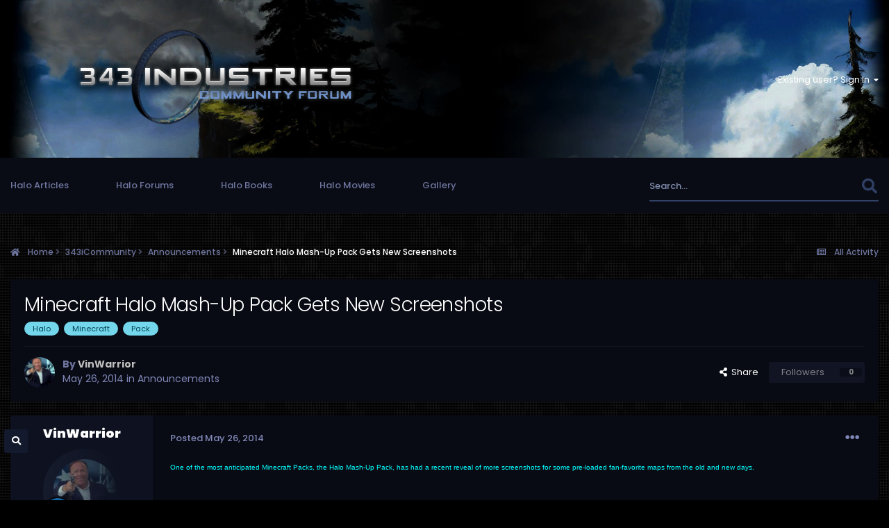

--- FILE ---
content_type: text/html;charset=UTF-8
request_url: https://www.343industries.org/forum/topic/101879-minecraft-halo-mash-up-pack-gets-new-screenshots/
body_size: 15279
content:
<!DOCTYPE html>
<html lang="en-US" dir="ltr">
	<head>
		<meta charset="utf-8">
        
		<title>Minecraft Halo Mash-Up Pack Gets New Screenshots - Announcements - 343 Industries Community Forum</title>
		
			<!-- Google tag (gtag.js) -->
<script async src="https://www.googletagmanager.com/gtag/js?id=G-1QXNKKFVV4"></script>
<script>
  window.dataLayer = window.dataLayer || [];
  function gtag(){dataLayer.push(arguments);}
  gtag('js', new Date());

  gtag('config', 'G-1QXNKKFVV4');
</script>
		
		
		
		

	<meta name="viewport" content="width=device-width, initial-scale=1">


	
	
		<meta property="og:image" content="https://www.343industries.org/forum/uploads/monthly_2020_03/LogoWithBackground.png.4e60fd5ac3cdbeee8bd866c7d0a49534.png">
	


	<meta name="twitter:card" content="summary_large_image" />


	
		<meta name="twitter:site" content="@343icommunity" />
	


	
		
			
				<meta property="og:title" content="Minecraft Halo Mash-Up Pack Gets New Screenshots">
			
		
	

	
		
			
				<meta property="og:type" content="website">
			
		
	

	
		
			
				<meta property="og:url" content="https://www.343industries.org/forum/topic/101879-minecraft-halo-mash-up-pack-gets-new-screenshots/">
			
		
	

	
		
			
				<meta name="description" content="One of the most anticipated Minecraft Packs, the Halo Mash-Up Pack, has had a recent reveal of more screenshots for some pre-loaded fan-favorite maps from the old and new days. The Minecraft Halo Mash-Up Pack seems to be a block-filled redesign of some old fan-favorite worlds, as Halo Waypoint ha...">
			
		
	

	
		
			
				<meta property="og:description" content="One of the most anticipated Minecraft Packs, the Halo Mash-Up Pack, has had a recent reveal of more screenshots for some pre-loaded fan-favorite maps from the old and new days. The Minecraft Halo Mash-Up Pack seems to be a block-filled redesign of some old fan-favorite worlds, as Halo Waypoint ha...">
			
		
	

	
		
			
				<meta property="og:updated_time" content="2015-03-12T08:11:41Z">
			
		
	

	
		
			
				<meta name="keywords" content="Halo, Minecraft, Pack">
			
		
	

	
		
			
				<meta property="og:site_name" content="343 Industries Community Forum">
			
		
	

	
		
			
				<meta property="og:locale" content="en_US">
			
		
	


	
		<link rel="canonical" href="https://www.343industries.org/forum/topic/101879-minecraft-halo-mash-up-pack-gets-new-screenshots/" />
	




<link rel="manifest" href="https://www.343industries.org/forum/manifest.webmanifest/">
<meta name="msapplication-config" content="https://www.343industries.org/forum/browserconfig.xml/">
<meta name="msapplication-starturl" content="/">
<meta name="application-name" content="343 Industries Community Forum">
<meta name="apple-mobile-web-app-title" content="343 Industries Community Forum">

	<meta name="theme-color" content="#27304f">






	

	
		
			<link rel="icon" sizes="36x36" href="https://www.343industries.org/forum/uploads/monthly_2020_03/android-chrome-36x36.png">
		
	

	
		
			<link rel="icon" sizes="48x48" href="https://www.343industries.org/forum/uploads/monthly_2020_03/android-chrome-48x48.png">
		
	

	
		
			<link rel="icon" sizes="72x72" href="https://www.343industries.org/forum/uploads/monthly_2020_03/android-chrome-72x72.png">
		
	

	
		
			<link rel="icon" sizes="96x96" href="https://www.343industries.org/forum/uploads/monthly_2020_03/android-chrome-96x96.png">
		
	

	
		
			<link rel="icon" sizes="144x144" href="https://www.343industries.org/forum/uploads/monthly_2020_03/android-chrome-144x144.png">
		
	

	
		
			<link rel="icon" sizes="192x192" href="https://www.343industries.org/forum/uploads/monthly_2020_03/android-chrome-192x192.png">
		
	

	
		
			<link rel="icon" sizes="256x256" href="https://www.343industries.org/forum/uploads/monthly_2020_03/android-chrome-256x256.png">
		
	

	
		
			<link rel="icon" sizes="384x384" href="https://www.343industries.org/forum/uploads/monthly_2020_03/android-chrome-384x384.png">
		
	

	
		
			<link rel="icon" sizes="512x512" href="https://www.343industries.org/forum/uploads/monthly_2020_03/android-chrome-512x512.png">
		
	

	
		
			<meta name="msapplication-square70x70logo" content="https://www.343industries.org/forum/uploads/monthly_2020_03/msapplication-square70x70logo.png"/>
		
	

	
		
			<meta name="msapplication-TileImage" content="https://www.343industries.org/forum/uploads/monthly_2020_03/msapplication-TileImage.png"/>
		
	

	
		
			<meta name="msapplication-square150x150logo" content="https://www.343industries.org/forum/uploads/monthly_2020_03/msapplication-square150x150logo.png"/>
		
	

	
		
			<meta name="msapplication-wide310x150logo" content="https://www.343industries.org/forum/uploads/monthly_2020_03/msapplication-wide310x150logo.png"/>
		
	

	
		
			<meta name="msapplication-square310x310logo" content="https://www.343industries.org/forum/uploads/monthly_2020_03/msapplication-square310x310logo.png"/>
		
	

	
		
			
				<link rel="apple-touch-icon" href="https://www.343industries.org/forum/uploads/monthly_2020_03/apple-touch-icon-57x57.png">
			
		
	

	
		
			
				<link rel="apple-touch-icon" sizes="60x60" href="https://www.343industries.org/forum/uploads/monthly_2020_03/apple-touch-icon-60x60.png">
			
		
	

	
		
			
				<link rel="apple-touch-icon" sizes="72x72" href="https://www.343industries.org/forum/uploads/monthly_2020_03/apple-touch-icon-72x72.png">
			
		
	

	
		
			
				<link rel="apple-touch-icon" sizes="76x76" href="https://www.343industries.org/forum/uploads/monthly_2020_03/apple-touch-icon-76x76.png">
			
		
	

	
		
			
				<link rel="apple-touch-icon" sizes="114x114" href="https://www.343industries.org/forum/uploads/monthly_2020_03/apple-touch-icon-114x114.png">
			
		
	

	
		
			
				<link rel="apple-touch-icon" sizes="120x120" href="https://www.343industries.org/forum/uploads/monthly_2020_03/apple-touch-icon-120x120.png">
			
		
	

	
		
			
				<link rel="apple-touch-icon" sizes="144x144" href="https://www.343industries.org/forum/uploads/monthly_2020_03/apple-touch-icon-144x144.png">
			
		
	

	
		
			
				<link rel="apple-touch-icon" sizes="152x152" href="https://www.343industries.org/forum/uploads/monthly_2020_03/apple-touch-icon-152x152.png">
			
		
	

	
		
			
				<link rel="apple-touch-icon" sizes="180x180" href="https://www.343industries.org/forum/uploads/monthly_2020_03/apple-touch-icon-180x180.png">
			
		
	





<link rel="preload" href="//www.343industries.org/forum/applications/core/interface/font/fontawesome-webfont.woff2?v=4.7.0" as="font" crossorigin="anonymous">
		




	<link rel='stylesheet' href='https://www.343industries.org/forum/uploads/css_built_9/341e4a57816af3ba440d891ca87450ff_framework.css?v=c7ce0690201755330895' media='all'>

	<link rel='stylesheet' href='https://www.343industries.org/forum/uploads/css_built_9/05e81b71abe4f22d6eb8d1a929494829_responsive.css?v=c7ce0690201755330895' media='all'>

	<link rel='stylesheet' href='https://www.343industries.org/forum/uploads/css_built_9/223ae211f0236ea36ac9f7bf920a797a_all.min.css?v=c7ce0690201755330895' media='all'>

	<link rel='stylesheet' href='https://www.343industries.org/forum/uploads/css_built_9/29bd99919d9bcfd58c5a255c6957b8a6_convert.css?v=c7ce0690201755330895' media='all'>

	<link rel='stylesheet' href='https://www.343industries.org/forum/uploads/css_built_9/49037c9bdbc019a877c9a3ae069caf24_v4-font-face.min.css?v=c7ce0690201755330895' media='all'>

	<link rel='stylesheet' href='https://www.343industries.org/forum/uploads/css_built_9/90eb5adf50a8c640f633d47fd7eb1778_core.css?v=c7ce0690201755330895' media='all'>

	<link rel='stylesheet' href='https://www.343industries.org/forum/uploads/css_built_9/5a0da001ccc2200dc5625c3f3934497d_core_responsive.css?v=c7ce0690201755330895' media='all'>

	<link rel='stylesheet' href='https://www.343industries.org/forum/uploads/css_built_9/62e269ced0fdab7e30e026f1d30ae516_forums.css?v=c7ce0690201755330895' media='all'>

	<link rel='stylesheet' href='https://www.343industries.org/forum/uploads/css_built_9/76e62c573090645fb99a15a363d8620e_forums_responsive.css?v=c7ce0690201755330895' media='all'>

	<link rel='stylesheet' href='https://www.343industries.org/forum/uploads/css_built_9/ebdea0c6a7dab6d37900b9190d3ac77b_topics.css?v=c7ce0690201755330895' media='all'>





<link rel='stylesheet' href='https://www.343industries.org/forum/uploads/css_built_9/258adbb6e4f3e83cd3b355f84e3fa002_custom.css?v=c7ce0690201755330895' media='all'>




        
		
		

        
<link rel="stylesheet" href="https://use.fontawesome.com/releases/v5.8.1/css/all.css">
<link rel="stylesheet" href="https://use.fontawesome.com/releases/v5.8.1/css/v4-shims.css">

<link href="https://fonts.googleapis.com/css?family=Poppins:100,100i,200,200i,300,300i,400,400i,500,500i,600,600i,700,700i,800,800i,900,900i&amp;subset=devanagari,latin-ext" rel="stylesheet">


	</head>
	<body class='ipsApp ipsApp_front ipsJS_none ipsClearfix' data-controller='core.front.core.app' data-message="" data-pageApp='forums' data-pageLocation='front' data-pageModule='forums' data-pageController='topic' data-pageID='101879'  >
		
        

        

		  <a href='#ipsLayout_mainArea' class='ipsHide' title='Go to main content on this page' accesskey='m'>Jump to content</a>
        <div id='ipsLayout_header' class='ipsClearfix'>
			





            <header>
              
   <div class='ipsLayout_container'>
      <div id='yt__acme_header'>
        <div class='yt__acme_header__logo'>
		   


<a href='https://www.343industries.org/forum/' id='elLogo' accesskey='1'><img src="https://www.343industries.org/forum/uploads/monthly_2023_09/baselogo.png.c019c26bfeae463a6bdaf7b38c734db4.png" alt='343 Industries Community Forum'></a>

        </div>
        
        <div class='yt__acme_header__social'>
           

        </div>
        
        <div class='yt__acme_header__userpanel'>
		   

	<ul id='elUserNav' class='ipsList_inline cSignedOut ipsResponsive_showDesktop'>
		
        
		
        
        
            
            <li id='elSignInLink'>
                <a href='https://www.343industries.org/forum/login/' data-ipsMenu-closeOnClick="false" data-ipsMenu id='elUserSignIn'>
                    Existing user? Sign In &nbsp;<i class='fa fa-caret-down'></i>
                </a>
                
<div id='elUserSignIn_menu' class='ipsMenu ipsMenu_auto ipsHide'>
	<form accept-charset='utf-8' method='post' action='https://www.343industries.org/forum/login/'>
		<input type="hidden" name="csrfKey" value="79293d64ce38f4387743d4639df1465b">
		<input type="hidden" name="ref" value="aHR0cHM6Ly93d3cuMzQzaW5kdXN0cmllcy5vcmcvZm9ydW0vdG9waWMvMTAxODc5LW1pbmVjcmFmdC1oYWxvLW1hc2gtdXAtcGFjay1nZXRzLW5ldy1zY3JlZW5zaG90cy8=">
		<div data-role="loginForm">
			
			
			
				
<div class="ipsPad ipsForm ipsForm_vertical">
	<h4 class="ipsType_sectionHead">Sign In</h4>
	<br><br>
	<ul class='ipsList_reset'>
		<li class="ipsFieldRow ipsFieldRow_noLabel ipsFieldRow_fullWidth">
			
			
				<input type="email" placeholder="Email Address" name="auth" autocomplete="email">
			
		</li>
		<li class="ipsFieldRow ipsFieldRow_noLabel ipsFieldRow_fullWidth">
			<input type="password" placeholder="Password" name="password" autocomplete="current-password">
		</li>
		<li class="ipsFieldRow ipsFieldRow_checkbox ipsClearfix">
			<span class="ipsCustomInput">
				<input type="checkbox" name="remember_me" id="remember_me_checkbox" value="1" checked aria-checked="true">
				<span></span>
			</span>
			<div class="ipsFieldRow_content">
				<label class="ipsFieldRow_label" for="remember_me_checkbox">Remember me</label>
				<span class="ipsFieldRow_desc">Not recommended on shared computers</span>
			</div>
		</li>
		<li class="ipsFieldRow ipsFieldRow_fullWidth">
			<button type="submit" name="_processLogin" value="usernamepassword" class="ipsButton ipsButton_primary ipsButton_small" id="elSignIn_submit">Sign In</button>
			
				<p class="ipsType_right ipsType_small">
					
						<a href='https://www.343industries.org/forum/lostpassword/' >
					
					Forgot your password?</a>
				</p>
			
		</li>
	</ul>
</div>
			
		</div>
	</form>
</div>
            </li>
            
        
		
	</ul>

           
<ul class='ipsMobileHamburger ipsList_reset ipsResponsive_hideDesktop'>
	<li data-ipsDrawer data-ipsDrawer-drawerElem='#elMobileDrawer'>
		<a href='#' >
			
			
				
			
			
			
			<i class='fa fa-navicon'></i>
		</a>
	</li>
</ul>
        </div>
      </div>
	</div>

            </header>
            



<div id='yt__acme_nav' class='yt__acme_nav_nosubnav '>
  <div class='ipsLayout_container'>
    
	<nav data-controller='core.front.core.navBar'>
		<div class='ipsNavBar_primary'>
            
                

	<div id="elSearchWrapper">
		<div id='elSearch' data-controller="core.front.core.quickSearch">
			<form accept-charset='utf-8' action='//www.343industries.org/forum/search/?do=quicksearch' method='post'>
                <input type='search' id='elSearchField' placeholder='Search...' name='q' autocomplete='off' aria-label='Search'>
                <details class='cSearchFilter'>
                    <summary class='cSearchFilter__text'></summary>
                    <ul class='cSearchFilter__menu'>
                        
                        <li><label><input type="radio" name="type" value="all" ><span class='cSearchFilter__menuText'>Everywhere</span></label></li>
                        
                            
                                <li><label><input type="radio" name="type" value='contextual_{&quot;type&quot;:&quot;forums_topic&quot;,&quot;nodes&quot;:51}' checked><span class='cSearchFilter__menuText'>This Forum</span></label></li>
                            
                                <li><label><input type="radio" name="type" value='contextual_{&quot;type&quot;:&quot;forums_topic&quot;,&quot;item&quot;:101879}' checked><span class='cSearchFilter__menuText'>This Topic</span></label></li>
                            
                        
                        
                            <li><label><input type="radio" name="type" value="core_statuses_status"><span class='cSearchFilter__menuText'>Status Updates</span></label></li>
                        
                            <li><label><input type="radio" name="type" value="cms_pages_pageitem"><span class='cSearchFilter__menuText'>Pages</span></label></li>
                        
                            <li><label><input type="radio" name="type" value="cms_records1"><span class='cSearchFilter__menuText'>Articles</span></label></li>
                        
                            <li><label><input type="radio" name="type" value="forums_topic"><span class='cSearchFilter__menuText'>Topics</span></label></li>
                        
                            <li><label><input type="radio" name="type" value="calendar_event"><span class='cSearchFilter__menuText'>Events</span></label></li>
                        
                            <li><label><input type="radio" name="type" value="gallery_image"><span class='cSearchFilter__menuText'>Images</span></label></li>
                        
                            <li><label><input type="radio" name="type" value="gallery_album_item"><span class='cSearchFilter__menuText'>Albums</span></label></li>
                        
                            <li><label><input type="radio" name="type" value="books_book"><span class='cSearchFilter__menuText'>Books</span></label></li>
                        
                            <li><label><input type="radio" name="type" value="books_shelves"><span class='cSearchFilter__menuText'>Bookshelves</span></label></li>
                        
                            <li><label><input type="radio" name="type" value="movies_movie"><span class='cSearchFilter__menuText'>Movies</span></label></li>
                        
                            <li><label><input type="radio" name="type" value="core_members"><span class='cSearchFilter__menuText'>Members</span></label></li>
                        
                    </ul>
                </details>
				<button class='cSearchSubmit' type="submit" aria-label='Search'><i class="fa fa-search"></i></button>
			</form>
		</div>
	</div>

            
			<ul id='yt__acme_nav__primary 'data-role="primaryNavBar">
				



	
		
		
		<li  id='elNavSecondary_10' data-role="navBarItem" data-navApp="cms" data-navExt="Pages">
			
			
				<a href="https://www.343industries.org/forum/news/"  data-navItem-id="10" >
					Halo Articles
				</a>
			
			
		</li>
	
	

	
		
		
		<li  id='elNavSecondary_11' data-role="navBarItem" data-navApp="core" data-navExt="CustomItem">
			
			
				<a href="https://www.343industries.org/forum/"  data-navItem-id="11" >
					Halo Forums
				</a>
			
			
		</li>
	
	

	
		
		
		<li  id='elNavSecondary_48' data-role="navBarItem" data-navApp="core" data-navExt="CustomItem">
			
			
				<a href="https://www.343industries.org/forum/books/"  data-navItem-id="48" >
					Halo Books
				</a>
			
			
		</li>
	
	

	
		
		
		<li  id='elNavSecondary_49' data-role="navBarItem" data-navApp="core" data-navExt="CustomItem">
			
			
				<a href="https://www.343industries.org/forum/movies/"  data-navItem-id="49" >
					Halo Movies
				</a>
			
			
		</li>
	
	

	
		
		
		<li  id='elNavSecondary_13' data-role="navBarItem" data-navApp="gallery" data-navExt="Gallery">
			
			
				<a href="https://www.343industries.org/forum/gallery/"  data-navItem-id="13" >
					Gallery
				</a>
			
			
		</li>
	
	


				<li class='ipsHide' id='elNavigationMore' data-role='navMore'>
					<a href='#' data-ipsMenu data-ipsMenu-appendTo='#elNavigationMore' id='elNavigationMore_dropdown'>More</a>
					<ul class='ipsNavBar_secondary ipsHide' data-role='secondaryNavBar'>
						<li class='ipsHide' id='elNavigationMore_more' data-role='navMore'>
							<a href='#' data-ipsMenu data-ipsMenu-appendTo='#elNavigationMore_more' id='elNavigationMore_more_dropdown'>More <i class='fa fa-caret-down'></i></a>
							<ul class='ipsHide ipsMenu ipsMenu_auto' id='elNavigationMore_more_dropdown_menu' data-role='moreDropdown'></ul>
						</li>
					</ul>
				</li>
			</ul>
		</div>
	</nav>
    
  </div>
</div>

            
<ul id='elMobileNav' class='ipsResponsive_hideDesktop' data-controller='core.front.core.mobileNav'>
	
		
			
			
				
				
			
				
					<li id='elMobileBreadcrumb'>
						<a href='https://www.343industries.org/forum/forum/51-announcements/'>
							<span>Announcements</span>
						</a>
					</li>
				
				
			
				
				
			
		
	
	
	
	<li >
		<a data-action="defaultStream" href='https://www.343industries.org/forum/discover/'><i class="fa fa-newspaper-o" aria-hidden="true"></i></a>
	</li>

	

	
		<li class='ipsJS_show'>
			<a href='https://www.343industries.org/forum/search/'><i class='fa fa-search'></i></a>
		</li>
	
</ul>
		</div>
        
		<main id='ipsLayout_body' class='ipsLayout_container'>
			<div id='ipsLayout_contentArea'>
				<div id='ipsLayout_contentWrapper'>
					
<nav class='ipsBreadcrumb ipsBreadcrumb_top ipsFaded_withHover'>
	

	<ul class='ipsList_inline ipsPos_right'>
		
		<li >
			<a data-action="defaultStream" class='ipsType_light '  href='https://www.343industries.org/forum/discover/'><i class="far fa-newspaper"></i> <span>All Activity</span></a>
		</li>
		
	</ul>

	<ul data-role="breadcrumbList">
		<li>
			<a title="Home" href='https://www.343industries.org/forum/'>
				<span><i class='fa fa-home'></i> Home <i class='fa fa-angle-right'></i></span>
			</a>
		</li>
		
		
			<li>
				
					<a href='https://www.343industries.org/forum/forum/50-343icommunity/'>
						<span>343iCommunity <i class='fa fa-angle-right' aria-hidden="true"></i></span>
					</a>
				
			</li>
		
			<li>
				
					<a href='https://www.343industries.org/forum/forum/51-announcements/'>
						<span>Announcements <i class='fa fa-angle-right' aria-hidden="true"></i></span>
					</a>
				
			</li>
		
			<li>
				
					Minecraft Halo Mash-Up Pack Gets New Screenshots
				
			</li>
		
	</ul>
</nav>
					
					<div id='ipsLayout_mainArea'>
						
						
						
						

	




						



<div class="ipsPageHeader ipsResponsive_pull ipsBox ipsPadding sm:ipsPadding:half ipsMargin_bottom">
		
	
	<div class="ipsFlex ipsFlex-ai:center ipsFlex-fw:wrap ipsGap:4">
		<div class="ipsFlex-flex:11">
			<h1 class="ipsType_pageTitle ipsContained_container">
				

				
				
					<span class="ipsType_break ipsContained">
						<span>Minecraft Halo Mash-Up Pack Gets New Screenshots</span>
					</span>
				
			</h1>
			
			
				


	
		<ul class='ipsTags ipsList_inline ' >
			
				
					

<li >
	
	<a href="https://www.343industries.org/forum/tags/Halo/" class='ipsTag' title="Find other content tagged with 'Halo'" rel="tag" data-tag-label="Halo"><span>Halo</span></a>
	
</li>
				
					

<li >
	
	<a href="https://www.343industries.org/forum/tags/Minecraft/" class='ipsTag' title="Find other content tagged with 'Minecraft'" rel="tag" data-tag-label="Minecraft"><span>Minecraft</span></a>
	
</li>
				
					

<li >
	
	<a href="https://www.343industries.org/forum/tags/Pack/" class='ipsTag' title="Find other content tagged with 'Pack'" rel="tag" data-tag-label="Pack"><span>Pack</span></a>
	
</li>
				
			
			
		</ul>
		
	

			
		</div>
		
	</div>
	<hr class="ipsHr">
	<div class="ipsPageHeader__meta ipsFlex ipsFlex-jc:between ipsFlex-ai:center ipsFlex-fw:wrap ipsGap:3">
		<div class="ipsFlex-flex:11">
			<div class="ipsPhotoPanel ipsPhotoPanel_mini ipsPhotoPanel_notPhone ipsClearfix">
				


	<a href="https://www.343industries.org/forum/profile/26953-vinwarrior/" rel="nofollow" data-ipsHover data-ipsHover-width="370" data-ipsHover-target="https://www.343industries.org/forum/profile/26953-vinwarrior/?do=hovercard" class="ipsUserPhoto ipsUserPhoto_mini" title="Go to VinWarrior's profile">
		<img src='https://www.343industries.org/forum/uploads/profile/photo-thumb-26953.jpg' alt='VinWarrior' loading="lazy">
	</a>

				<div>
					<p class="ipsType_reset ipsType_blendLinks">
						<span class="ipsType_normal">
						
							<strong>By 


<a href='https://www.343industries.org/forum/profile/26953-vinwarrior/' rel="nofollow" data-ipsHover data-ipsHover-width='370' data-ipsHover-target='https://www.343industries.org/forum/profile/26953-vinwarrior/?do=hovercard&amp;referrer=https%253A%252F%252Fwww.343industries.org%252Fforum%252Ftopic%252F101879-minecraft-halo-mash-up-pack-gets-new-screenshots%252F' title="Go to VinWarrior's profile" class="ipsType_break"><span style='color:silver'>VinWarrior</a></strong><br>
							<span class="ipsType_light"><time datetime='2014-05-26T05:31:01Z' title='05/26/14 05:31  AM' data-short='11 yr'>May 26, 2014</time> in <a href="https://www.343industries.org/forum/forum/51-announcements/">Announcements</a></span>
						
						</span>
					</p>
				</div>
			</div>
		</div>
		
			<div class="ipsFlex-flex:01 ipsResponsive_hidePhone">
				<div class="ipsShareLinks">
					
						


    <a href='#elShareItem_1390133561_menu' id='elShareItem_1390133561' data-ipsMenu class='ipsShareButton ipsButton ipsButton_verySmall ipsButton_link ipsButton_link--light'>
        <span><i class='fa fa-share-alt'></i></span> &nbsp;Share
    </a>

    <div class='ipsPadding ipsMenu ipsMenu_auto ipsHide' id='elShareItem_1390133561_menu' data-controller="core.front.core.sharelink">
        <ul class='ipsList_inline'>
            
                <li>
<a href="https://x.com/share?url=https%3A%2F%2Fwww.343industries.org%2Fforum%2Ftopic%2F101879-minecraft-halo-mash-up-pack-gets-new-screenshots%2F" class="cShareLink cShareLink_x" target="_blank" data-role="shareLink" title='Share on X' data-ipsTooltip rel='nofollow noopener'>
    <img src="https://www.343industries.org/forum/uploads/set_resources_9/465b3333c9d56ad091e82c4b2597c6d0_x.svg" width='13' height='12' style='vertical-align: middle'>
</a></li>
            
                <li>
<a href="https://www.facebook.com/sharer/sharer.php?u=https%3A%2F%2Fwww.343industries.org%2Fforum%2Ftopic%2F101879-minecraft-halo-mash-up-pack-gets-new-screenshots%2F" class="cShareLink cShareLink_facebook" target="_blank" data-role="shareLink" title='Share on Facebook' data-ipsTooltip rel='noopener nofollow'>
	<i class="fa fa-facebook"></i>
</a></li>
            
                <li>
<a href="https://www.reddit.com/submit?url=https%3A%2F%2Fwww.343industries.org%2Fforum%2Ftopic%2F101879-minecraft-halo-mash-up-pack-gets-new-screenshots%2F&amp;title=Minecraft+Halo+Mash-Up+Pack+Gets+New+Screenshots" rel="nofollow noopener" class="cShareLink cShareLink_reddit" target="_blank" title='Share on Reddit' data-ipsTooltip>
	<i class="fa fa-reddit"></i>
</a></li>
            
                <li>
<a href="/cdn-cgi/l/email-protection#[base64]" rel='nofollow' class='cShareLink cShareLink_email' title='Share via email' data-ipsTooltip>
	<i class="fa fa-envelope"></i>
</a></li>
            
                <li>
<a href="https://pinterest.com/pin/create/button/?url=https://www.343industries.org/forum/topic/101879-minecraft-halo-mash-up-pack-gets-new-screenshots/&amp;media=https://www.343industries.org/forum/uploads/monthly_2020_03/LogoWithBackground.png.4e60fd5ac3cdbeee8bd866c7d0a49534.png" class="cShareLink cShareLink_pinterest" rel="nofollow noopener" target="_blank" data-role="shareLink" title='Share on Pinterest' data-ipsTooltip>
	<i class="fa fa-pinterest"></i>
</a></li>
            
        </ul>
        
            <hr class='ipsHr'>
            <button class='ipsHide ipsButton ipsButton_verySmall ipsButton_light ipsButton_fullWidth ipsMargin_top:half' data-controller='core.front.core.webshare' data-role='webShare' data-webShareTitle='Minecraft Halo Mash-Up Pack Gets New Screenshots' data-webShareText='Minecraft Halo Mash-Up Pack Gets New Screenshots' data-webShareUrl='https://www.343industries.org/forum/topic/101879-minecraft-halo-mash-up-pack-gets-new-screenshots/'>More sharing options...</button>
        
    </div>

					
					
                    

					



					



<div data-followApp='forums' data-followArea='topic' data-followID='101879' data-controller='core.front.core.followButton'>
	

	<a href='https://www.343industries.org/forum/login/' rel="nofollow" class="ipsFollow ipsPos_middle ipsButton ipsButton_light ipsButton_verySmall ipsButton_disabled" data-role="followButton" data-ipsTooltip title='Sign in to follow this'>
		<span>Followers</span>
		<span class='ipsCommentCount'>0</span>
	</a>

</div>
				</div>
			</div>
					
	</div>
	
	
</div>








<div class="ipsClearfix">
	<ul class="ipsToolList ipsToolList_horizontal ipsClearfix ipsSpacer_both ipsResponsive_hidePhone">
		
		
		
	</ul>
</div>

<div id="comments" data-controller="core.front.core.commentFeed,forums.front.topic.view, core.front.core.ignoredComments" data-autopoll data-baseurl="https://www.343industries.org/forum/topic/101879-minecraft-halo-mash-up-pack-gets-new-screenshots/" data-lastpage data-feedid="topic-101879" class="cTopic ipsClear ipsSpacer_top">
	
			
	

	

<div data-controller='core.front.core.recommendedComments' data-url='https://www.343industries.org/forum/topic/101879-minecraft-halo-mash-up-pack-gets-new-screenshots/?recommended=comments' class='ipsRecommendedComments ipsHide'>
	<div data-role="recommendedComments">
		<h2 class='ipsType_sectionHead ipsType_large ipsType_bold ipsMargin_bottom'>Recommended Posts</h2>
		
	</div>
</div>
	
	<div id="elPostFeed" data-role="commentFeed" data-controller="core.front.core.moderation" >
		<form action="https://www.343industries.org/forum/topic/101879-minecraft-halo-mash-up-pack-gets-new-screenshots/?csrfKey=79293d64ce38f4387743d4639df1465b&amp;do=multimodComment" method="post" data-ipspageaction data-role="moderationTools">
			
			
				

					

					
					



<a id='comment-496725'></a>
<article  id='elComment_496725' class='cPost ipsBox ipsResponsive_pull  ipsComment  ipsComment_parent ipsClearfix ipsClear ipsColumns ipsColumns_noSpacing ipsColumns_collapsePhone    '>
	

	

	<div class='cAuthorPane_mobile ipsResponsive_showPhone'>
		<div class='cAuthorPane_photo'>
			<div class='cAuthorPane_photoWrap'>
				


	<a href="https://www.343industries.org/forum/profile/26953-vinwarrior/" rel="nofollow" data-ipsHover data-ipsHover-width="370" data-ipsHover-target="https://www.343industries.org/forum/profile/26953-vinwarrior/?do=hovercard" class="ipsUserPhoto ipsUserPhoto_large" title="Go to VinWarrior's profile">
		<img src='https://www.343industries.org/forum/uploads/profile/photo-thumb-26953.jpg' alt='VinWarrior' loading="lazy">
	</a>

				
				
					<a href="https://www.343industries.org/forum/profile/26953-vinwarrior/badges/" rel="nofollow">
						
<img src='https://www.343industries.org/forum/uploads/set_resources_9/84c1e40ea0e759e3f1505eb1788ddf3c_default_rank.png' loading="lazy" alt="343 Guilty Spark" class="cAuthorPane_badge cAuthorPane_badge--rank ipsOutline ipsOutline:2px" data-ipsTooltip title="Rank: 343 Guilty Spark (19/19)">
					</a>
				
			</div>
		</div>
		<div class='cAuthorPane_content'>
			<h3 class='ipsType_sectionHead cAuthorPane_author ipsType_break ipsType_blendLinks ipsFlex ipsFlex-ai:center'>
				


<a href='https://www.343industries.org/forum/profile/26953-vinwarrior/' rel="nofollow" data-ipsHover data-ipsHover-width='370' data-ipsHover-target='https://www.343industries.org/forum/profile/26953-vinwarrior/?do=hovercard&amp;referrer=https%253A%252F%252Fwww.343industries.org%252Fforum%252Ftopic%252F101879-minecraft-halo-mash-up-pack-gets-new-screenshots%252F' title="Go to VinWarrior's profile" class="ipsType_break"><span style='color:silver'>VinWarrior</a>
			</h3>
			<div class='ipsType_light ipsType_reset'>
				<a href='https://www.343industries.org/forum/topic/101879-minecraft-halo-mash-up-pack-gets-new-screenshots/?do=findComment&amp;comment=496725' rel="nofollow" class='ipsType_blendLinks'>Posted <time datetime='2014-05-26T05:31:01Z' title='05/26/14 05:31  AM' data-short='11 yr'>May 26, 2014</time></a>
				
			</div>
		</div>
	</div>
	<aside class='ipsComment_author cAuthorPane ipsColumn ipsColumn_medium ipsResponsive_hidePhone'>
		<h3 class='ipsType_sectionHead cAuthorPane_author ipsType_blendLinks ipsType_break'><strong>


<a href='https://www.343industries.org/forum/profile/26953-vinwarrior/' rel="nofollow" data-ipsHover data-ipsHover-width='370' data-ipsHover-target='https://www.343industries.org/forum/profile/26953-vinwarrior/?do=hovercard&amp;referrer=https%253A%252F%252Fwww.343industries.org%252Fforum%252Ftopic%252F101879-minecraft-halo-mash-up-pack-gets-new-screenshots%252F' title="Go to VinWarrior's profile" class="ipsType_break">VinWarrior</a></strong>
			
		</h3>
		<ul class='cAuthorPane_info ipsList_reset'>
			<li data-role='photo' class='cAuthorPane_photo'>
				<div class='cAuthorPane_photoWrap'>
					


	<a href="https://www.343industries.org/forum/profile/26953-vinwarrior/" rel="nofollow" data-ipsHover data-ipsHover-width="370" data-ipsHover-target="https://www.343industries.org/forum/profile/26953-vinwarrior/?do=hovercard" class="ipsUserPhoto ipsUserPhoto_large" title="Go to VinWarrior's profile">
		<img src='https://www.343industries.org/forum/uploads/profile/photo-thumb-26953.jpg' alt='VinWarrior' loading="lazy">
	</a>

					
					
						
<img src='https://www.343industries.org/forum/uploads/set_resources_9/84c1e40ea0e759e3f1505eb1788ddf3c_default_rank.png' loading="lazy" alt="343 Guilty Spark" class="cAuthorPane_badge cAuthorPane_badge--rank ipsOutline ipsOutline:2px" data-ipsTooltip title="Rank: 343 Guilty Spark (19/19)">
					
				</div>
			</li>
			
				<li data-role='group'><span style='color:silver'>Dedicated Members</li>
				
			
			
				<li data-role='stats' class='ipsMargin_top'>
					<ul class="ipsList_reset ipsType_light ipsFlex ipsFlex-ai:center ipsFlex-jc:center ipsGap_row:2 cAuthorPane_stats">
						<li>
							
								<a href="https://www.343industries.org/forum/profile/26953-vinwarrior/content/" rel="nofollow" title="1958 posts" data-ipsTooltip class="ipsType_blendLinks">
							
								<i class="fa fa-comment"></i> 2k
							
								</a>
							
						</li>
						
					</ul>
				</li>
			
			
				

			
		</ul>
      
        <div class="yt__aceme_profil_icon">
            <ul>
               
               
               <li><a href="https://www.343industries.org/forum/profile/26953-vinwarrior/content/"><i class="fas fa-search"></i></a></li> 
            </ul>
        </div>
        
	</aside>
	<div class='ipsColumn ipsColumn_fluid ipsMargin:none'>
		

<div id='comment-496725_wrap' data-controller='core.front.core.comment' data-commentApp='forums' data-commentType='forums' data-commentID="496725" data-quoteData='{&quot;userid&quot;:26953,&quot;username&quot;:&quot;VinWarrior&quot;,&quot;timestamp&quot;:1401082261,&quot;contentapp&quot;:&quot;forums&quot;,&quot;contenttype&quot;:&quot;forums&quot;,&quot;contentid&quot;:101879,&quot;contentclass&quot;:&quot;forums_Topic&quot;,&quot;contentcommentid&quot;:496725}' class='ipsComment_content ipsType_medium'>

	<div class='ipsComment_meta ipsType_light ipsFlex ipsFlex-ai:center ipsFlex-jc:between ipsFlex-fd:row-reverse'>
		<div class='ipsType_light ipsType_reset ipsType_blendLinks ipsComment_toolWrap'>
			<div class='ipsResponsive_hidePhone ipsComment_badges'>
				<ul class='ipsList_reset ipsFlex ipsFlex-jc:end ipsFlex-fw:wrap ipsGap:2 ipsGap_row:1'>
					
					
					
					
					
				</ul>
			</div>
			<ul class='ipsList_reset ipsComment_tools'>
				<li>
					<a href='#elControls_496725_menu' class='ipsComment_ellipsis' id='elControls_496725' title='More options...' data-ipsMenu data-ipsMenu-appendTo='#comment-496725_wrap'><i class='fa fa-ellipsis-h'></i></a>
					<ul id='elControls_496725_menu' class='ipsMenu ipsMenu_narrow ipsHide'>
						
							<li class='ipsMenu_item'><a href='https://www.343industries.org/forum/topic/101879-minecraft-halo-mash-up-pack-gets-new-screenshots/?do=reportComment&amp;comment=496725'  data-action='reportComment' title='Report this content'>Report</a></li>
						
						
							<li class='ipsMenu_item'><a href='https://www.343industries.org/forum/topic/101879-minecraft-halo-mash-up-pack-gets-new-screenshots/' title='Share this post' data-ipsDialog data-ipsDialog-size='narrow' data-ipsDialog-content='#elShareComment_496725_menu' data-ipsDialog-title="Share this post" id='elSharePost_496725' data-role='shareComment'>Share</a></li>
						
                        
						
						
						
							
								
							
							
							
							
							
							
						
					</ul>
				</li>
				
			</ul>
		</div>

		<div class='ipsType_reset ipsResponsive_hidePhone'>
			<a href='https://www.343industries.org/forum/topic/101879-minecraft-halo-mash-up-pack-gets-new-screenshots/?do=findComment&amp;comment=496725' rel="nofollow" class='ipsType_blendLinks'>Posted <time datetime='2014-05-26T05:31:01Z' title='05/26/14 05:31  AM' data-short='11 yr'>May 26, 2014</time></a>
			
			<span class='ipsResponsive_hidePhone'>
				
				
			</span>
		</div>
	</div>

	

    

	<div class='cPost_contentWrap'>
		
		<div data-role='commentContent' class='ipsType_normal ipsType_richText ipsPadding_bottom ipsContained' data-controller='core.front.core.lightboxedImages'>
			


<p><span style="color:#00ffff;"><span style="font-family:Arial;"><span style="font-size:10px;">One of the most anticipated Minecraft Packs, the Halo Mash-Up Pack, has had a recent reveal of more screenshots for some pre-loaded fan-favorite maps from the old and new days.</span></span></span></p>
<p> </p>
<p><span style="color:#00ffff;"><span style="font-family:Arial;"><span style="font-size:10px;"> </span></span></span></p>
<p><span style="color:#00ffff;"><span style="font-family:Arial;"><span style="font-size:10px;">The Minecraft Halo Mash-Up Pack seems to be a block-filled redesign of some old fan-favorite worlds, as Halo Waypoint has shown. According to </span></span></span><a href="https://blogs.halowaypoint.com/en-us/blogs/waypoint/posts/more-master-chief-and-minecraft" rel="external nofollow"><span style="color:#00ffff;"><span style="font-family:Arial;"><span style="font-size:10px;">HaloWaypoint.com</span></span></span></a><span style="color:#00ffff;"><span style="font-family:Arial;"><span style="font-size:10px;">, in a short blog update, a short number of old favorites and new beauties will be included in the new world. These include the famous Blood Gulch, Lockout (or Blackout from Halo 3), Valhalla, Halo, Sandtrap, and Guardian to name a few of the multi-player ones, with Silent Cartographer and the Cryptum in which the Didact is awakened is also going to be included. 40 character skins will also be included in the pack, letting us play as some of our favorites from the series, on our favorite maps. As well, music and textures have been changed to make for an awesome new Halo experience on Minecraft.</span></span></span></p>
<p> </p>
<p><span style="color:#00ffff;"><span style="font-family:Arial;"><span style="font-size:10px;"> </span></span></span></p>
<p><a href="http://www.343industries.org/forum/index.php?app=core&amp;module=attach&amp;section=attach&amp;attach_rel_module=post&amp;attach_id=8417" rel="external nofollow">View attachment: Minecarfthalo.png</a></p>
<p> </p>
<p><span style="color:#00ffff;"><span style="font-family:Arial;"><span style="font-size:10px;">What do you think of the return to our old favorite locations, are you excited to play on Blood Gulch, Lockout, or any other of the additions? Let me know below, thanks for reading!</span></span></span></p>


<br>
<p><a href="https://www.343industries.org/forum/news/halo-articles/minecraft-halo-mash-up-pack-gets-new-screenshots-r978/">View full article</a></p>

			
		</div>

		

		
			

		
	</div>

	

	



<div class='ipsPadding ipsHide cPostShareMenu' id='elShareComment_496725_menu'>
	<h5 class='ipsType_normal ipsType_reset'>Link to comment</h5>
	
		
	
	
	<input type='text' value='https://www.343industries.org/forum/topic/101879-minecraft-halo-mash-up-pack-gets-new-screenshots/' class='ipsField_fullWidth'>

	
	<h5 class='ipsType_normal ipsType_reset ipsSpacer_top'>Share on other sites</h5>
	

	<ul class='ipsList_inline ipsList_noSpacing ipsClearfix' data-controller="core.front.core.sharelink">
		
			<li>
<a href="https://x.com/share?url=https%3A%2F%2Fwww.343industries.org%2Fforum%2Ftopic%2F101879-minecraft-halo-mash-up-pack-gets-new-screenshots%2F%3Fdo%3DfindComment%26comment%3D496725" class="cShareLink cShareLink_x" target="_blank" data-role="shareLink" title='Share on X' data-ipsTooltip rel='nofollow noopener'>
    <img src="https://www.343industries.org/forum/uploads/set_resources_9/465b3333c9d56ad091e82c4b2597c6d0_x.svg" width='13' height='12' style='vertical-align: middle'>
</a></li>
		
			<li>
<a href="https://www.facebook.com/sharer/sharer.php?u=https%3A%2F%2Fwww.343industries.org%2Fforum%2Ftopic%2F101879-minecraft-halo-mash-up-pack-gets-new-screenshots%2F%3Fdo%3DfindComment%26comment%3D496725" class="cShareLink cShareLink_facebook" target="_blank" data-role="shareLink" title='Share on Facebook' data-ipsTooltip rel='noopener nofollow'>
	<i class="fa fa-facebook"></i>
</a></li>
		
			<li>
<a href="https://www.reddit.com/submit?url=https%3A%2F%2Fwww.343industries.org%2Fforum%2Ftopic%2F101879-minecraft-halo-mash-up-pack-gets-new-screenshots%2F%3Fdo%3DfindComment%26comment%3D496725&amp;title=Minecraft+Halo+Mash-Up+Pack+Gets+New+Screenshots" rel="nofollow noopener" class="cShareLink cShareLink_reddit" target="_blank" title='Share on Reddit' data-ipsTooltip>
	<i class="fa fa-reddit"></i>
</a></li>
		
			<li>
<a href="/cdn-cgi/l/email-protection#[base64]" rel='nofollow' class='cShareLink cShareLink_email' title='Share via email' data-ipsTooltip>
	<i class="fa fa-envelope"></i>
</a></li>
		
			<li>
<a href="https://pinterest.com/pin/create/button/?url=https://www.343industries.org/forum/topic/101879-minecraft-halo-mash-up-pack-gets-new-screenshots/?do=findComment%26comment=496725&amp;media=https://www.343industries.org/forum/uploads/monthly_2020_03/LogoWithBackground.png.4e60fd5ac3cdbeee8bd866c7d0a49534.png" class="cShareLink cShareLink_pinterest" rel="nofollow noopener" target="_blank" data-role="shareLink" title='Share on Pinterest' data-ipsTooltip>
	<i class="fa fa-pinterest"></i>
</a></li>
		
	</ul>


	<hr class='ipsHr'>
	<button class='ipsHide ipsButton ipsButton_small ipsButton_light ipsButton_fullWidth ipsMargin_top:half' data-controller='core.front.core.webshare' data-role='webShare' data-webShareTitle='Minecraft Halo Mash-Up Pack Gets New Screenshots' data-webShareText='One of the most anticipated Minecraft Packs, the Halo Mash-Up Pack, has had a recent reveal of more screenshots for some pre-loaded fan-favorite maps from the old and new days. 
  
  
The Minecraft Halo Mash-Up Pack seems to be a block-filled redesign of some old fan-favorite worlds, as Halo Waypoint has shown. According to HaloWaypoint.com, in a short blog update, a short number of old favorites and new beauties will be included in the new world. These include the famous Blood Gulch, Lockout (or Blackout from Halo 3), Valhalla, Halo, Sandtrap, and Guardian to name a few of the multi-player ones, with Silent Cartographer and the Cryptum in which the Didact is awakened is also going to be included. 40 character skins will also be included in the pack, letting us play as some of our favorites from the series, on our favorite maps. As well, music and textures have been changed to make for an awesome new Halo experience on Minecraft. 
  
  
View attachment: Minecarfthalo.png 
  
What do you think of the return to our old favorite locations, are you excited to play on Blood Gulch, Lockout, or any other of the additions? Let me know below, thanks for reading! 


 
View full article ' data-webShareUrl='https://www.343industries.org/forum/topic/101879-minecraft-halo-mash-up-pack-gets-new-screenshots/?do=findComment&amp;comment=496725'>More sharing options...</button>

	
</div>
</div>
	</div>
</article>
					
					
						<center><ins data-revive-zoneid="34" data-revive-id="0358a01ac0a87757e047c3b55aef9bff"></ins>
  <script data-cfasync="false" src="/cdn-cgi/scripts/5c5dd728/cloudflare-static/email-decode.min.js"></script><script async src="//servecontent.net/content/www/d/asyncjs.php"></script></center>
					
					
				
			
			
<input type="hidden" name="csrfKey" value="79293d64ce38f4387743d4639df1465b" />


		</form>
	</div>

	
	
	
	
	

	
		<div class="ipsBox ipsPadding ipsResponsive_pull ipsResponsive_showPhone ipsMargin_top">
			<div class="ipsShareLinks">
				
					


    <a href='#elShareItem_930222056_menu' id='elShareItem_930222056' data-ipsMenu class='ipsShareButton ipsButton ipsButton_verySmall ipsButton_light '>
        <span><i class='fa fa-share-alt'></i></span> &nbsp;Share
    </a>

    <div class='ipsPadding ipsMenu ipsMenu_auto ipsHide' id='elShareItem_930222056_menu' data-controller="core.front.core.sharelink">
        <ul class='ipsList_inline'>
            
                <li>
<a href="https://x.com/share?url=https%3A%2F%2Fwww.343industries.org%2Fforum%2Ftopic%2F101879-minecraft-halo-mash-up-pack-gets-new-screenshots%2F" class="cShareLink cShareLink_x" target="_blank" data-role="shareLink" title='Share on X' data-ipsTooltip rel='nofollow noopener'>
    <img src="https://www.343industries.org/forum/uploads/set_resources_9/465b3333c9d56ad091e82c4b2597c6d0_x.svg" width='13' height='12' style='vertical-align: middle'>
</a></li>
            
                <li>
<a href="https://www.facebook.com/sharer/sharer.php?u=https%3A%2F%2Fwww.343industries.org%2Fforum%2Ftopic%2F101879-minecraft-halo-mash-up-pack-gets-new-screenshots%2F" class="cShareLink cShareLink_facebook" target="_blank" data-role="shareLink" title='Share on Facebook' data-ipsTooltip rel='noopener nofollow'>
	<i class="fa fa-facebook"></i>
</a></li>
            
                <li>
<a href="https://www.reddit.com/submit?url=https%3A%2F%2Fwww.343industries.org%2Fforum%2Ftopic%2F101879-minecraft-halo-mash-up-pack-gets-new-screenshots%2F&amp;title=Minecraft+Halo+Mash-Up+Pack+Gets+New+Screenshots" rel="nofollow noopener" class="cShareLink cShareLink_reddit" target="_blank" title='Share on Reddit' data-ipsTooltip>
	<i class="fa fa-reddit"></i>
</a></li>
            
                <li>
<a href="/cdn-cgi/l/email-protection#[base64]" rel='nofollow' class='cShareLink cShareLink_email' title='Share via email' data-ipsTooltip>
	<i class="fa fa-envelope"></i>
</a></li>
            
                <li>
<a href="https://pinterest.com/pin/create/button/?url=https://www.343industries.org/forum/topic/101879-minecraft-halo-mash-up-pack-gets-new-screenshots/&amp;media=https://www.343industries.org/forum/uploads/monthly_2020_03/LogoWithBackground.png.4e60fd5ac3cdbeee8bd866c7d0a49534.png" class="cShareLink cShareLink_pinterest" rel="nofollow noopener" target="_blank" data-role="shareLink" title='Share on Pinterest' data-ipsTooltip>
	<i class="fa fa-pinterest"></i>
</a></li>
            
        </ul>
        
            <hr class='ipsHr'>
            <button class='ipsHide ipsButton ipsButton_verySmall ipsButton_light ipsButton_fullWidth ipsMargin_top:half' data-controller='core.front.core.webshare' data-role='webShare' data-webShareTitle='Minecraft Halo Mash-Up Pack Gets New Screenshots' data-webShareText='Minecraft Halo Mash-Up Pack Gets New Screenshots' data-webShareUrl='https://www.343industries.org/forum/topic/101879-minecraft-halo-mash-up-pack-gets-new-screenshots/'>More sharing options...</button>
        
    </div>

				
				
                

                



<div data-followApp='forums' data-followArea='topic' data-followID='101879' data-controller='core.front.core.followButton'>
	

	<a href='https://www.343industries.org/forum/login/' rel="nofollow" class="ipsFollow ipsPos_middle ipsButton ipsButton_light ipsButton_verySmall ipsButton_disabled" data-role="followButton" data-ipsTooltip title='Sign in to follow this'>
		<span>Followers</span>
		<span class='ipsCommentCount'>0</span>
	</a>

</div>
				
			</div>
		</div>
	
</div>



<div class="ipsPager ipsSpacer_top">
	<div class="ipsPager_prev">
		
			<a href="https://www.343industries.org/forum/forum/51-announcements/" title="Go to Announcements" rel="parent">
				<span class="ipsPager_type">Go to topic listing</span>
			</a>
		
	</div>
	
</div>


						


	<div class='cWidgetContainer '  data-role='widgetReceiver' data-orientation='horizontal' data-widgetArea='footer'>
		<ul class='ipsList_reset'>
			
				
					
					<li class='ipsWidget ipsWidget_horizontal ipsBox  ' data-blockID='app_core_relatedContent_c9hqclzpj' data-blockConfig="true" data-blockTitle="Similar Content" data-blockErrorMessage="This block cannot be shown. This could be because it needs configuring, is unable to show on this page, or will show after reloading this page."  data-controller='core.front.widgets.block'>

<h3 class='ipsWidget_title ipsType_reset'>Similar Content</h3>


	<div class='ipsWidget_inner'>
		<ul class='ipsDataList'>
			
				<li class="ipsDataItem ipsDataItem_responsivePhoto ">
					<div class='ipsDataItem_main'>
						<h4 class='ipsDataItem_title ipsContained_container'>
							
															
								
								
								
							
							
							
							<span class='ipsType_break ipsContained'>
								<a href='https://www.343industries.org/forum/topic/101920-minecraft-discount-only-today/' data-ipsHover data-ipsHover-target='https://www.343industries.org/forum/topic/101920-minecraft-discount-only-today/?preview=1' data-ipsHover-timeout='1.5' >
									MineCraft Discount Only Today!
								</a>
							</span>
							
						</h4>
						
						<p class='ipsType_reset ipsType_medium ipsType_light'>
							By 


<a href='https://www.343industries.org/forum/profile/27057-dog/' rel="nofollow" data-ipsHover data-ipsHover-width='370' data-ipsHover-target='https://www.343industries.org/forum/profile/27057-dog/?do=hovercard&amp;referrer=https%253A%252F%252Fwww.343industries.org%252Fforum%252Ftopic%252F101879-minecraft-halo-mash-up-pack-gets-new-screenshots%252F' title="Go to Dog's profile" class="ipsType_break"><span style='color:silver'>Dog</a>,  <time datetime='2013-12-14T17:15:18Z' title='12/14/13 05:15  PM' data-short='12 yr'>December 14, 2013</time>
						</p>
						
							&nbsp;&nbsp;
							


	
		<ul class='ipsTags ipsTags_inline ipsList_inline ipsResponsive_hidePhone ipsGap:1 ipsGap_row:0'>
			
				
					
						

<li >
	
	<a href="https://www.343industries.org/forum/tags/Minecraft/" class='ipsTag' title="Find other content tagged with 'Minecraft'" rel="tag" data-tag-label="Minecraft"><span>Minecraft</span></a>
	
</li>
					
				
					
						

<li >
	
	<a href="https://www.343industries.org/forum/tags/sale/" class='ipsTag' title="Find other content tagged with 'sale'" rel="tag" data-tag-label="sale"><span>sale</span></a>
	
</li>
					
				
					
				
			
			
				<li class='ipsType_small'>
					<span class='ipsType_light ipsCursor_pointer' data-ipsMenu id='elTags_1300127396'>(and 1 more) <i class='fa fa-caret-down ipsJS_show'></i></span>
					<div class='ipsHide ipsMenu ipsMenu_normal ipsPad_half cTagPopup' id='elTags_1300127396_menu'>
						<p class='ipsType_medium ipsType_reset ipsType_light'>Tagged with:</p>
						<ul class='ipsTags ipsList_inline ipsGap:1'>
							
								

<li >
	
	<a href="https://www.343industries.org/forum/tags/Minecraft/" class='ipsTag' title="Find other content tagged with 'Minecraft'" rel="tag" data-tag-label="Minecraft"><span>Minecraft</span></a>
	
</li>
							
								

<li >
	
	<a href="https://www.343industries.org/forum/tags/sale/" class='ipsTag' title="Find other content tagged with 'sale'" rel="tag" data-tag-label="sale"><span>sale</span></a>
	
</li>
							
								

<li >
	
	<a href="https://www.343industries.org/forum/tags/xbox%20360/" class='ipsTag' title="Find other content tagged with 'xbox 360'" rel="tag" data-tag-label="xbox 360"><span>xbox 360</span></a>
	
</li>
							
						</ul>
					</div>
				</li>
			
		</ul>
	

						
					</div>
					<ul class='ipsDataItem_stats'>
						
							<li >
								<span class='ipsDataItem_stats_number'>1</span>
								<span class='ipsDataItem_stats_type'> reply</span>
							</li>
						
							<li >
								<span class='ipsDataItem_stats_number'>469</span>
								<span class='ipsDataItem_stats_type'> views</span>
							</li>
						
					</ul>
					<ul class='ipsDataItem_lastPoster ipsDataItem_withPhoto'>
						<li>
							
								


	<a href="https://www.343industries.org/forum/profile/89334-jaassdd/" rel="nofollow" data-ipsHover data-ipsHover-width="370" data-ipsHover-target="https://www.343industries.org/forum/profile/89334-jaassdd/?do=hovercard" class="ipsUserPhoto ipsUserPhoto_tiny" title="Go to jaassdd's profile">
		<img src='data:image/svg+xml,%3Csvg%20xmlns%3D%22http%3A%2F%2Fwww.w3.org%2F2000%2Fsvg%22%20viewBox%3D%220%200%201024%201024%22%20style%3D%22background%3A%236ac462%22%3E%3Cg%3E%3Ctext%20text-anchor%3D%22middle%22%20dy%3D%22.35em%22%20x%3D%22512%22%20y%3D%22512%22%20fill%3D%22%23ffffff%22%20font-size%3D%22700%22%20font-family%3D%22-apple-system%2C%20BlinkMacSystemFont%2C%20Roboto%2C%20Helvetica%2C%20Arial%2C%20sans-serif%22%3EJ%3C%2Ftext%3E%3C%2Fg%3E%3C%2Fsvg%3E' alt='jaassdd' loading="lazy">
	</a>

							
						</li>
						<li>
							
								


<a href='https://www.343industries.org/forum/profile/89334-jaassdd/' rel="nofollow" data-ipsHover data-ipsHover-width='370' data-ipsHover-target='https://www.343industries.org/forum/profile/89334-jaassdd/?do=hovercard&amp;referrer=https%253A%252F%252Fwww.343industries.org%252Fforum%252Ftopic%252F101879-minecraft-halo-mash-up-pack-gets-new-screenshots%252F' title="Go to jaassdd's profile" class="ipsType_break"><span style='color:green'>jaassdd</a>
							
						</li>
						<li class="ipsType_light">
							<a href='https://www.343industries.org/forum/topic/101920-minecraft-discount-only-today/' title='Go to last post' class='ipsType_blendLinks'>
								<time datetime='2015-04-24T02:16:00Z' title='04/24/15 02:16  AM' data-short='10 yr'>April 24, 2015</time>
							</a>
						</li>
					</ul>
				</li>
			
				<li class="ipsDataItem ipsDataItem_responsivePhoto ">
					<div class='ipsDataItem_main'>
						<h4 class='ipsDataItem_title ipsContained_container'>
							
															
								
								
								
							
							
							
							<span class='ipsType_break ipsContained'>
								<a href='https://www.343industries.org/forum/topic/101915-halo-4-infinity-campaign-dashboard-theme-coming-10212/' data-ipsHover data-ipsHover-target='https://www.343industries.org/forum/topic/101915-halo-4-infinity-campaign-dashboard-theme-coming-10212/?preview=1' data-ipsHover-timeout='1.5' >
									Halo 4 Infinity Campaign Dashboard Theme *Coming 10/2/12*
								</a>
							</span>
							
						</h4>
						
						<p class='ipsType_reset ipsType_medium ipsType_light'>
							By 


<a href='https://www.343industries.org/forum/profile/19044-slenderman/' rel="nofollow" data-ipsHover data-ipsHover-width='370' data-ipsHover-target='https://www.343industries.org/forum/profile/19044-slenderman/?do=hovercard&amp;referrer=https%253A%252F%252Fwww.343industries.org%252Fforum%252Ftopic%252F101879-minecraft-halo-mash-up-pack-gets-new-screenshots%252F' title="Go to Slenderman's profile" class="ipsType_break"><span style='color:#8E35EF'>Slenderman</a>,  <time datetime='2012-09-27T03:10:33Z' title='09/27/12 03:10  AM' data-short='13 yr'>September 27, 2012</time>
						</p>
						
							&nbsp;&nbsp;
							


	
		<ul class='ipsTags ipsTags_inline ipsList_inline ipsResponsive_hidePhone ipsGap:1 ipsGap_row:0'>
			
				
					
						

<li >
	
	<a href="https://www.343industries.org/forum/tags/Halo:%20Reach/" class='ipsTag' title="Find other content tagged with 'Halo: Reach'" rel="tag" data-tag-label="Halo: Reach"><span>Halo: Reach</span></a>
	
</li>
					
				
					
						

<li >
	
	<a href="https://www.343industries.org/forum/tags/campaign/" class='ipsTag' title="Find other content tagged with 'campaign'" rel="tag" data-tag-label="campaign"><span>campaign</span></a>
	
</li>
					
				
					
				
					
				
					
				
					
				
					
				
					
				
					
				
					
				
			
			
				<li class='ipsType_small'>
					<span class='ipsType_light ipsCursor_pointer' data-ipsMenu id='elTags_542592167'>(and 8 more) <i class='fa fa-caret-down ipsJS_show'></i></span>
					<div class='ipsHide ipsMenu ipsMenu_normal ipsPad_half cTagPopup' id='elTags_542592167_menu'>
						<p class='ipsType_medium ipsType_reset ipsType_light'>Tagged with:</p>
						<ul class='ipsTags ipsList_inline ipsGap:1'>
							
								

<li >
	
	<a href="https://www.343industries.org/forum/tags/Halo:%20Reach/" class='ipsTag' title="Find other content tagged with 'Halo: Reach'" rel="tag" data-tag-label="Halo: Reach"><span>Halo: Reach</span></a>
	
</li>
							
								

<li >
	
	<a href="https://www.343industries.org/forum/tags/campaign/" class='ipsTag' title="Find other content tagged with 'campaign'" rel="tag" data-tag-label="campaign"><span>campaign</span></a>
	
</li>
							
								

<li >
	
	<a href="https://www.343industries.org/forum/tags/theme/" class='ipsTag' title="Find other content tagged with 'theme'" rel="tag" data-tag-label="theme"><span>theme</span></a>
	
</li>
							
								

<li >
	
	<a href="https://www.343industries.org/forum/tags/infinity/" class='ipsTag' title="Find other content tagged with 'infinity'" rel="tag" data-tag-label="infinity"><span>infinity</span></a>
	
</li>
							
								

<li >
	
	<a href="https://www.343industries.org/forum/tags/master/" class='ipsTag' title="Find other content tagged with 'master'" rel="tag" data-tag-label="master"><span>master</span></a>
	
</li>
							
								

<li >
	
	<a href="https://www.343industries.org/forum/tags/chief/" class='ipsTag' title="Find other content tagged with 'chief'" rel="tag" data-tag-label="chief"><span>chief</span></a>
	
</li>
							
								

<li >
	
	<a href="https://www.343industries.org/forum/tags/cortana/" class='ipsTag' title="Find other content tagged with 'cortana'" rel="tag" data-tag-label="cortana"><span>cortana</span></a>
	
</li>
							
								

<li >
	
	<a href="https://www.343industries.org/forum/tags/minecraft/" class='ipsTag' title="Find other content tagged with 'minecraft'" rel="tag" data-tag-label="minecraft"><span>minecraft</span></a>
	
</li>
							
								

<li >
	
	<a href="https://www.343industries.org/forum/tags/xbox360/" class='ipsTag' title="Find other content tagged with 'xbox360'" rel="tag" data-tag-label="xbox360"><span>xbox360</span></a>
	
</li>
							
								

<li >
	
	<a href="https://www.343industries.org/forum/tags/xbox720/" class='ipsTag' title="Find other content tagged with 'xbox720'" rel="tag" data-tag-label="xbox720"><span>xbox720</span></a>
	
</li>
							
						</ul>
					</div>
				</li>
			
		</ul>
	

						
					</div>
					<ul class='ipsDataItem_stats'>
						
							<li >
								<span class='ipsDataItem_stats_number'>1</span>
								<span class='ipsDataItem_stats_type'> reply</span>
							</li>
						
							<li >
								<span class='ipsDataItem_stats_number'>473</span>
								<span class='ipsDataItem_stats_type'> views</span>
							</li>
						
					</ul>
					<ul class='ipsDataItem_lastPoster ipsDataItem_withPhoto'>
						<li>
							
								


	<a href="https://www.343industries.org/forum/profile/89334-jaassdd/" rel="nofollow" data-ipsHover data-ipsHover-width="370" data-ipsHover-target="https://www.343industries.org/forum/profile/89334-jaassdd/?do=hovercard" class="ipsUserPhoto ipsUserPhoto_tiny" title="Go to jaassdd's profile">
		<img src='data:image/svg+xml,%3Csvg%20xmlns%3D%22http%3A%2F%2Fwww.w3.org%2F2000%2Fsvg%22%20viewBox%3D%220%200%201024%201024%22%20style%3D%22background%3A%236ac462%22%3E%3Cg%3E%3Ctext%20text-anchor%3D%22middle%22%20dy%3D%22.35em%22%20x%3D%22512%22%20y%3D%22512%22%20fill%3D%22%23ffffff%22%20font-size%3D%22700%22%20font-family%3D%22-apple-system%2C%20BlinkMacSystemFont%2C%20Roboto%2C%20Helvetica%2C%20Arial%2C%20sans-serif%22%3EJ%3C%2Ftext%3E%3C%2Fg%3E%3C%2Fsvg%3E' alt='jaassdd' loading="lazy">
	</a>

							
						</li>
						<li>
							
								


<a href='https://www.343industries.org/forum/profile/89334-jaassdd/' rel="nofollow" data-ipsHover data-ipsHover-width='370' data-ipsHover-target='https://www.343industries.org/forum/profile/89334-jaassdd/?do=hovercard&amp;referrer=https%253A%252F%252Fwww.343industries.org%252Fforum%252Ftopic%252F101879-minecraft-halo-mash-up-pack-gets-new-screenshots%252F' title="Go to jaassdd's profile" class="ipsType_break"><span style='color:green'>jaassdd</a>
							
						</li>
						<li class="ipsType_light">
							<a href='https://www.343industries.org/forum/topic/101915-halo-4-infinity-campaign-dashboard-theme-coming-10212/' title='Go to last post' class='ipsType_blendLinks'>
								<time datetime='2015-04-24T02:15:08Z' title='04/24/15 02:15  AM' data-short='10 yr'>April 24, 2015</time>
							</a>
						</li>
					</ul>
				</li>
			
				<li class="ipsDataItem ipsDataItem_responsivePhoto ">
					<div class='ipsDataItem_main'>
						<h4 class='ipsDataItem_title ipsContained_container'>
							
															
								
								
								
							
							
							
							<span class='ipsType_break ipsContained'>
								<a href='https://www.343industries.org/forum/topic/101913-avengers-coming-to-minecraft-xbox-360/' data-ipsHover data-ipsHover-target='https://www.343industries.org/forum/topic/101913-avengers-coming-to-minecraft-xbox-360/?preview=1' data-ipsHover-timeout='1.5' >
									Avengers Coming To Minecraft Xbox 360
								</a>
							</span>
							
						</h4>
						
						<p class='ipsType_reset ipsType_medium ipsType_light'>
							By 


<a href='https://www.343industries.org/forum/profile/27057-dog/' rel="nofollow" data-ipsHover data-ipsHover-width='370' data-ipsHover-target='https://www.343industries.org/forum/profile/27057-dog/?do=hovercard&amp;referrer=https%253A%252F%252Fwww.343industries.org%252Fforum%252Ftopic%252F101879-minecraft-halo-mash-up-pack-gets-new-screenshots%252F' title="Go to Dog's profile" class="ipsType_break"><span style='color:silver'>Dog</a>,  <time datetime='2013-12-19T01:02:48Z' title='12/19/13 01:02  AM' data-short='12 yr'>December 19, 2013</time>
						</p>
						
							&nbsp;&nbsp;
							


	
		<ul class='ipsTags ipsTags_inline ipsList_inline ipsResponsive_hidePhone ipsGap:1 ipsGap_row:0'>
			
				
					
						

<li >
	
	<a href="https://www.343industries.org/forum/tags/Minecraft/" class='ipsTag' title="Find other content tagged with 'Minecraft'" rel="tag" data-tag-label="Minecraft"><span>Minecraft</span></a>
	
</li>
					
				
					
						

<li >
	
	<a href="https://www.343industries.org/forum/tags/Xbox%20360/" class='ipsTag' title="Find other content tagged with 'Xbox 360'" rel="tag" data-tag-label="Xbox 360"><span>Xbox 360</span></a>
	
</li>
					
				
			
			
		</ul>
	

						
					</div>
					<ul class='ipsDataItem_stats'>
						
							<li >
								<span class='ipsDataItem_stats_number'>1</span>
								<span class='ipsDataItem_stats_type'> reply</span>
							</li>
						
							<li >
								<span class='ipsDataItem_stats_number'>528</span>
								<span class='ipsDataItem_stats_type'> views</span>
							</li>
						
					</ul>
					<ul class='ipsDataItem_lastPoster ipsDataItem_withPhoto'>
						<li>
							
								


	<a href="https://www.343industries.org/forum/profile/89334-jaassdd/" rel="nofollow" data-ipsHover data-ipsHover-width="370" data-ipsHover-target="https://www.343industries.org/forum/profile/89334-jaassdd/?do=hovercard" class="ipsUserPhoto ipsUserPhoto_tiny" title="Go to jaassdd's profile">
		<img src='data:image/svg+xml,%3Csvg%20xmlns%3D%22http%3A%2F%2Fwww.w3.org%2F2000%2Fsvg%22%20viewBox%3D%220%200%201024%201024%22%20style%3D%22background%3A%236ac462%22%3E%3Cg%3E%3Ctext%20text-anchor%3D%22middle%22%20dy%3D%22.35em%22%20x%3D%22512%22%20y%3D%22512%22%20fill%3D%22%23ffffff%22%20font-size%3D%22700%22%20font-family%3D%22-apple-system%2C%20BlinkMacSystemFont%2C%20Roboto%2C%20Helvetica%2C%20Arial%2C%20sans-serif%22%3EJ%3C%2Ftext%3E%3C%2Fg%3E%3C%2Fsvg%3E' alt='jaassdd' loading="lazy">
	</a>

							
						</li>
						<li>
							
								


<a href='https://www.343industries.org/forum/profile/89334-jaassdd/' rel="nofollow" data-ipsHover data-ipsHover-width='370' data-ipsHover-target='https://www.343industries.org/forum/profile/89334-jaassdd/?do=hovercard&amp;referrer=https%253A%252F%252Fwww.343industries.org%252Fforum%252Ftopic%252F101879-minecraft-halo-mash-up-pack-gets-new-screenshots%252F' title="Go to jaassdd's profile" class="ipsType_break"><span style='color:green'>jaassdd</a>
							
						</li>
						<li class="ipsType_light">
							<a href='https://www.343industries.org/forum/topic/101913-avengers-coming-to-minecraft-xbox-360/' title='Go to last post' class='ipsType_blendLinks'>
								<time datetime='2015-04-24T02:14:52Z' title='04/24/15 02:14  AM' data-short='10 yr'>April 24, 2015</time>
							</a>
						</li>
					</ul>
				</li>
			
		</ul>
	</div>

</li>
				
			
		</ul>
	</div>

					</div>
					


					
<nav class='ipsBreadcrumb ipsBreadcrumb_bottom ipsFaded_withHover'>
	
		


	

	<ul class='ipsList_inline ipsPos_right'>
		
		<li >
			<a data-action="defaultStream" class='ipsType_light '  href='https://www.343industries.org/forum/discover/'><i class="far fa-newspaper"></i> <span>All Activity</span></a>
		</li>
		
	</ul>

	<ul data-role="breadcrumbList">
		<li>
			<a title="Home" href='https://www.343industries.org/forum/'>
				<span><i class='fa fa-home'></i> Home <i class='fa fa-angle-right'></i></span>
			</a>
		</li>
		
		
			<li>
				
					<a href='https://www.343industries.org/forum/forum/50-343icommunity/'>
						<span>343iCommunity <i class='fa fa-angle-right' aria-hidden="true"></i></span>
					</a>
				
			</li>
		
			<li>
				
					<a href='https://www.343industries.org/forum/forum/51-announcements/'>
						<span>Announcements <i class='fa fa-angle-right' aria-hidden="true"></i></span>
					</a>
				
			</li>
		
			<li>
				
					Minecraft Halo Mash-Up Pack Gets New Screenshots
				
			</li>
		
	</ul>
</nav>
				</div>
			</div>
			
		</main>
      
        <footer id='ipsLayout_footer' class='ipsClearfix'>
            

		<div class='ipsLayout_container'>
			<center><ins data-revive-zoneid="34" data-revive-id="0358a01ac0a87757e047c3b55aef9bff"></ins>
  <script data-cfasync="false" src="/cdn-cgi/scripts/5c5dd728/cloudflare-static/email-decode.min.js"></script><script async src="//servecontent.net/content/www/d/asyncjs.php"></script></center>
        </div>
        
        <div class='yt__acme_footer_top'>
            <div class='ipsLayout_container'>
               <div class='yt__acme_footer_top_content'>
                  

<div class='yt__acme_footer_top_content_aboutus'>
  <p>
	Welcome to the 343 Industries Community Forum!
</p>

<p>
	We're a fan-run community dedicated to the Halo series of games, books, movies, and more. Over our time we have worked with or been affiliated with some of the best content creators in the Halo fandom.
</p>

<p>
	Join our community today and become part of the conversation!
</p>

<p>
	 
</p>

<p>
	Copyright <span style="color:#7ce8fe;">©</span> <span style="color:#fff;">343industries.org</span>
</p>

</div>

                  

<div class='yt__acme_footer_top_content_mainmenu'>
  <h2 class='yt__acme_footer_top_content_title'>Main menu</h2>
  <p class='yt__acme_footer_top_content_description'>Navigation</p>
  <div class='yt__acme_footer_top_content_mainmenu__list'>
    <p>
	<a href="https://www.343industries.org/forum/news/" rel="">Homepage</a>
</p>

<p>
	<a href="https://www.343industries.org" rel="external nofollow">View Articles</a>
</p>

<p>
	<a href="https://www.343industries.org/forum/startTopic/" rel="">Start a new Topic</a>
</p>

<p>
	<a href="https://www.343industries.org/forum/books/" rel="">Halo Books</a>
</p>

<p>
	<a href="https://www.343industries.org/forum/gallery/" rel="">Image Gallery</a>
</p>

<p>
	<a href="https://343i.org" rel="external nofollow">Shorten URL</a>
</p>

  </div>
</div>

                  

<div class='yt__acme_footer_top_content_usefullink'>
  <h2 class='yt__acme_footer_top_content_title'>Halo Forums</h2>
  <p class='yt__acme_footer_top_content_description'>Useful links</p>
  <div class='yt__acme_footer_top_content_usefullink__list'>
    <p>
	<a href="https://www.343industries.org/forum/forum/190-halo-infinite/" rel="">Halo: Infinite</a>
</p>

<p>
	<a href="https://www.343industries.org/forum/forum/119-halo-5-guardians/" rel="">Halo: 5</a>
</p>

<p>
	<a href="https://www.343industries.org/forum/forum/174-halo-4/" rel="">Halo: 4</a>
</p>

<p>
	<a href="https://www.343industries.org/forum/forum/175-halo-3-odst/" rel="">Halo: 3 + ODST</a>
</p>

<p>
	<a href="https://www.343industries.org/forum/forum/176-halo-reach/" rel="">Halo: Reach</a>
</p>

<p>
	<a href="https://www.343industries.org/forum/forum/178-halo-2-anniversary/" rel="">Halo: 2</a>
</p>

<p>
	<a href="https://www.343industries.org/forum/forum/179-halo-ce-anniversary/" rel="">Halo: CE</a>
</p>

<p>
	<a href="https://www.343industries.org/forum/forum/177-halo-wars/" rel="">Halo Wars</a>
</p>

  </div>
</div>

                  

<div class='yt__acme_footer_top_content_socialist'>
  <h2 class='yt__acme_footer_top_content_title'>Social Media</h2>
  <p class='yt__acme_footer_top_content_description'>Social media links</p>
  <ul class='yt__acme_footer_top_content_socialist_list'>
    <li class='yt__acme_socialist_facebook'><a href='https://www.facebook.com/343icommunity'><span>Facebook</span></a></li>
    <li class='yt__acme_socialist_twitter'><a href='https://www.twitter.com/343icommunity'><span>Twitter</span></a></li>
    
    <li class='yt__acme_socialist_youtube'><a href='https://www.youtube.com/343icommunity'><span>Youtube</span></a></li>
    
    
    <li class='yt__acme_socialist_discord'><a href='https://discord.gg/daXwnyd'><span>Discord</span></a></li>
    
    
  </ul>
</div>

                  

<div class='yt__acme_footer_top_content_goup'>
  <a href="#top">
    <div class='yt__acme_footer_top_content_goup_arrow'></div>
    <div class='yt__acme_footer_top_content_goup_icons'>
      <div class='yt__acme_goup_icons_one'></div>
      <div class='yt__acme_goup_icons_two'></div>
      <div class='yt__acme_goup_icons_three'></div>
    </div>
    <span class='yt__acme_footer_top_content_goup_text'></span>
  </a>
</div>

               </div>
            </div>
        </div>
        
        <div class='yt__acme_footer_bottom 235id'>
            <div class='ipsLayout_container'>
               <div class='yt__acme_footer_bottom_content'>
                  <div class='yt__acme_footer_bottom_content_left'>
			         



<p id='elCopyright'>
	<span id='elCopyright_userLine'>343iCommunity</span>
	<a rel='nofollow' title='Invision Community' href='https://www.invisioncommunity.com/'>Powered by Invision Community</a>
</p>
                  </div>
                  <div class='yt__acme_footer_bottom_content_right'>
                     

<ul class='ipsList_inline ipsType_center ipsSpacer_top' id="elFooterLinks">
	
	
	
	
  	
	
</ul>	

                  </div>
              </div>
            </div>
        </div>

        </footer>
      
		
<div id='elMobileDrawer' class='ipsDrawer ipsHide'>
	<div class='ipsDrawer_menu'>
		<a href='#' class='ipsDrawer_close' data-action='close'><span>&times;</span></a>
		<div class='ipsDrawer_content ipsFlex ipsFlex-fd:column'>
			
				<div class='ipsPadding ipsBorder_bottom'>
					<ul class='ipsToolList ipsToolList_vertical'>
						<li>
							<a href='https://www.343industries.org/forum/login/' id='elSigninButton_mobile' class='ipsButton ipsButton_light ipsButton_small ipsButton_fullWidth'>Existing user? Sign In</a>
						</li>
						
					</ul>
				</div>
			

			

			<ul class='ipsDrawer_list ipsFlex-flex:11'>
				

				
				
				
				
					
						
						
							<li><a href='https://www.343industries.org/forum/news/' >Halo Articles</a></li>
						
					
				
					
						
						
							<li><a href='https://www.343industries.org/forum/' >Halo Forums</a></li>
						
					
				
					
						
						
							<li><a href='https://www.343industries.org/forum/books/' >Halo Books</a></li>
						
					
				
					
						
						
							<li><a href='https://www.343industries.org/forum/movies/' >Halo Movies</a></li>
						
					
				
					
						
						
							<li><a href='https://www.343industries.org/forum/gallery/' >Gallery</a></li>
						
					
				
				
			</ul>

			
		</div>
	</div>
</div>

<div id='elMobileCreateMenuDrawer' class='ipsDrawer ipsHide'>
	<div class='ipsDrawer_menu'>
		<a href='#' class='ipsDrawer_close' data-action='close'><span>&times;</span></a>
		<div class='ipsDrawer_content ipsSpacer_bottom ipsPad'>
			<ul class='ipsDrawer_list'>
				<li class="ipsDrawer_listTitle ipsType_reset">Create New...</li>
				
			</ul>
		</div>
	</div>
</div>
		
        

  <script type="text/javascript" src="https://code.jquery.com/jquery-3.5.1.min.js"></script>
  <script type='text/javascript' src='https://www.343industries.org/forum/uploads/set_resources_9/da589aa60ac18256220144fcb5ad01c1_swiper.min.js'></script>

<script type="text/javascript">
!function(e,n,t){"use strict";var o='https://fonts.googleapis.com/css?family=Exo 2:300,400,500,600, https://fonts.googleapis.com/css?family=Exo 2:300,400,500,600,',r="__3perf_googleFontsStylesheet";function c(e){(n.head||n.body).appendChild(e)}function a(){var e=n.createElement("link");e.href=o,e.rel="stylesheet",c(e)}function f(e){if(!n.getElementById(r)){var t=n.createElement("style");t.id=r,c(t)}n.getElementById(r).innerHTML=e}e.FontFace&&e.FontFace.prototype.hasOwnProperty("display")?(t[r]&&f(t[r]),fetch(o).then(function(e){return e.text()}).then(function(e){return e.replace(/@font-face {/g,"@font-face{font-display:swap;")}).then(function(e){return t[r]=e}).then(f).catch(a)):a()}(window,document,localStorage);
</script>


<script type="text/javascript">
    jQuery(document).ready(function($){
        $("a[href='#top']").click(function() {
        $("html, body").animate({ scrollTop: 0 }, "slow");
           return false;
        });
     });
</script>


<script type="text/javascript">
jQuery(document).ready(function($){
var btn = $('#yt__acme_goup');

$(window).scroll(function() {
  if ($(window).scrollTop() > 300) {
    btn.addClass('show');
  } else {
    btn.removeClass('show');
  }
});

btn.on('click', function(e) {
  e.preventDefault();
  $('html, body').animate({scrollTop:0}, '300');
});
});
</script>

		

	
	<script type='text/javascript'>
		var ipsDebug = false;		
	
		var CKEDITOR_BASEPATH = '//www.343industries.org/forum/applications/core/interface/ckeditor/ckeditor/';
	
		var ipsSettings = {
			
			
			cookie_path: "/forum/",
			
			cookie_prefix: "ips4_",
			
			
			cookie_ssl: true,
			
            essential_cookies: ["oauth_authorize","member_id","login_key","clearAutosave","lastSearch","device_key","IPSSessionFront","loggedIn","noCache","hasJS","cookie_consent","cookie_consent_optional","forumpass_*"],
			upload_imgURL: "",
			message_imgURL: "",
			notification_imgURL: "",
			baseURL: "//www.343industries.org/forum/",
			jsURL: "//www.343industries.org/forum/applications/core/interface/js/js.php",
			csrfKey: "79293d64ce38f4387743d4639df1465b",
			antiCache: "c7ce0690201755330895",
			jsAntiCache: "c7ce0690201766245811",
			disableNotificationSounds: true,
			useCompiledFiles: true,
			links_external: true,
			memberID: 0,
			lazyLoadEnabled: false,
			blankImg: "//www.343industries.org/forum/applications/core/interface/js/spacer.png",
			googleAnalyticsEnabled: true,
			matomoEnabled: false,
			viewProfiles: true,
			mapProvider: 'none',
			mapApiKey: '',
			pushPublicKey: null,
			relativeDates: true
		};
		
		
		
		
			ipsSettings['maxImageDimensions'] = {
				width: 1000,
				height: 750
			};
		
		
	</script>





<script type='text/javascript' src='https://www.343industries.org/forum/uploads/javascript_global/root_library.js?v=c7ce0690201766245811' data-ips></script>


<script type='text/javascript' src='https://www.343industries.org/forum/uploads/javascript_global/root_js_lang_1.js?v=c7ce0690201766245811' data-ips></script>


<script type='text/javascript' src='https://www.343industries.org/forum/uploads/javascript_global/root_framework.js?v=c7ce0690201766245811' data-ips></script>


<script type='text/javascript' src='https://www.343industries.org/forum/uploads/javascript_core/global_global_core.js?v=c7ce0690201766245811' data-ips></script>


<script type='text/javascript' src='https://www.343industries.org/forum/uploads/javascript_global/root_front.js?v=c7ce0690201766245811' data-ips></script>


<script type='text/javascript' src='https://www.343industries.org/forum/uploads/javascript_core/front_front_core.js?v=c7ce0690201766245811' data-ips></script>


<script type='text/javascript' src='https://www.343industries.org/forum/uploads/javascript_forums/front_front_topic.js?v=c7ce0690201766245811' data-ips></script>


<script type='text/javascript' src='https://www.343industries.org/forum/uploads/javascript_global/root_map.js?v=c7ce0690201766245811' data-ips></script>



	<script type='text/javascript'>
		
			ips.setSetting( 'date_format', jQuery.parseJSON('"mm\/dd\/yy"') );
		
			ips.setSetting( 'date_first_day', jQuery.parseJSON('0') );
		
			ips.setSetting( 'ipb_url_filter_option', jQuery.parseJSON('"none"') );
		
			ips.setSetting( 'url_filter_any_action', jQuery.parseJSON('"allow"') );
		
			ips.setSetting( 'bypass_profanity', jQuery.parseJSON('0') );
		
			ips.setSetting( 'emoji_style', jQuery.parseJSON('"twemoji"') );
		
			ips.setSetting( 'emoji_shortcodes', jQuery.parseJSON('true') );
		
			ips.setSetting( 'emoji_ascii', jQuery.parseJSON('true') );
		
			ips.setSetting( 'emoji_cache', jQuery.parseJSON('1694533279') );
		
			ips.setSetting( 'image_jpg_quality', jQuery.parseJSON('85') );
		
			ips.setSetting( 'cloud2', jQuery.parseJSON('false') );
		
			ips.setSetting( 'isAnonymous', jQuery.parseJSON('false') );
		
		
        
    </script>



<script type='application/ld+json'>
{
    "name": "Minecraft Halo Mash-Up Pack Gets New Screenshots",
    "headline": "Minecraft Halo Mash-Up Pack Gets New Screenshots",
    "text": "One of the most anticipated Minecraft Packs, the Halo Mash-Up Pack, has had a recent reveal of more screenshots for some pre-loaded fan-favorite maps from the old and new days. \n\u00a0 \n  \nThe Minecraft Halo Mash-Up Pack seems to be a block-filled redesign of some old fan-favorite worlds, as Halo Waypoint has shown. According to HaloWaypoint.com, in a short blog update, a short number of old favorites and new beauties will be included in the new world. These include the famous Blood Gulch, Lockout (or Blackout from Halo 3), Valhalla, Halo, Sandtrap, and Guardian to name a few of the multi-player ones, with Silent Cartographer and the Cryptum in which the Didact is awakened is also going to be included. 40 character skins will also be included in the pack, letting us play as some of our favorites from the series, on our favorite maps. As well, music and textures have been changed to make for an awesome new Halo experience on Minecraft. \n\u00a0 \n  \nView attachment: Minecarfthalo.png \n\u00a0 \nWhat do you think of the return to our old favorite locations, are you excited to play on Blood Gulch, Lockout, or any other of the additions? Let me know below, thanks for reading! \n\n\n \nView full article ",
    "dateCreated": "2014-05-26T05:31:01+0000",
    "datePublished": "2014-05-26T05:31:01+0000",
    "dateModified": "2015-03-12T08:11:41+0000",
    "image": "https://www.343industries.org/forum/uploads/profile/photo-thumb-26953.jpg",
    "author": {
        "@type": "Person",
        "name": "VinWarrior",
        "image": "https://www.343industries.org/forum/uploads/profile/photo-thumb-26953.jpg",
        "url": "https://www.343industries.org/forum/profile/26953-vinwarrior/"
    },
    "interactionStatistic": [
        {
            "@type": "InteractionCounter",
            "interactionType": "http://schema.org/ViewAction",
            "userInteractionCount": 1006
        },
        {
            "@type": "InteractionCounter",
            "interactionType": "http://schema.org/CommentAction",
            "userInteractionCount": 1
        },
        {
            "@type": "InteractionCounter",
            "interactionType": "http://schema.org/FollowAction",
            "userInteractionCount": 0
        }
    ],
    "@context": "http://schema.org",
    "@type": "DiscussionForumPosting",
    "@id": "https://www.343industries.org/forum/topic/101879-minecraft-halo-mash-up-pack-gets-new-screenshots/",
    "isPartOf": {
        "@id": "https://www.343industries.org/forum/#website"
    },
    "publisher": {
        "@id": "https://www.343industries.org/forum/#organization",
        "member": {
            "@type": "Person",
            "name": "VinWarrior",
            "image": "https://www.343industries.org/forum/uploads/profile/photo-thumb-26953.jpg",
            "url": "https://www.343industries.org/forum/profile/26953-vinwarrior/"
        }
    },
    "url": "https://www.343industries.org/forum/topic/101879-minecraft-halo-mash-up-pack-gets-new-screenshots/",
    "discussionUrl": "https://www.343industries.org/forum/topic/101879-minecraft-halo-mash-up-pack-gets-new-screenshots/",
    "mainEntityOfPage": {
        "@type": "WebPage",
        "@id": "https://www.343industries.org/forum/topic/101879-minecraft-halo-mash-up-pack-gets-new-screenshots/"
    },
    "pageStart": 1,
    "pageEnd": 1,
    "comment": []
}	
</script>

<script type='application/ld+json'>
{
    "@context": "http://www.schema.org",
    "publisher": "https://www.343industries.org/forum/#organization",
    "@type": "WebSite",
    "@id": "https://www.343industries.org/forum/#website",
    "mainEntityOfPage": "https://www.343industries.org/forum/",
    "name": "343 Industries Community Forum",
    "url": "https://www.343industries.org/forum/",
    "potentialAction": {
        "type": "SearchAction",
        "query-input": "required name=query",
        "target": "https://www.343industries.org/forum/search/?q={query}"
    },
    "inLanguage": [
        {
            "@type": "Language",
            "name": "English (USA)",
            "alternateName": "en-US"
        }
    ]
}	
</script>

<script type='application/ld+json'>
{
    "@context": "http://www.schema.org",
    "@type": "Organization",
    "@id": "https://www.343industries.org/forum/#organization",
    "mainEntityOfPage": "https://www.343industries.org/forum/",
    "name": "343 Industries Community Forum",
    "url": "https://www.343industries.org/forum/",
    "logo": {
        "@type": "ImageObject",
        "@id": "https://www.343industries.org/forum/#logo",
        "url": "https://www.343industries.org/forum/uploads/monthly_2023_09/baselogo.png.c019c26bfeae463a6bdaf7b38c734db4.png"
    },
    "sameAs": [
        "https://www.facebook.com/343iCommunity/",
        "https://x.com/343icommunity",
        "https://www.youtube.com/user/343iCommunity",
        "https://www.343industries.org/discord"
    ]
}	
</script>

<script type='application/ld+json'>
{
    "@context": "http://schema.org",
    "@type": "BreadcrumbList",
    "itemListElement": [
        {
            "@type": "ListItem",
            "position": 1,
            "item": {
                "@id": "https://www.343industries.org/forum/forum/50-343icommunity/",
                "name": "343iCommunity"
            }
        },
        {
            "@type": "ListItem",
            "position": 2,
            "item": {
                "@id": "https://www.343industries.org/forum/forum/51-announcements/",
                "name": "Announcements"
            }
        }
    ]
}	
</script>



<script type='text/javascript'>
    (() => {
        let gqlKeys = [];
        for (let [k, v] of Object.entries(gqlKeys)) {
            ips.setGraphQlData(k, v);
        }
    })();
</script>
		
		<!--ipsQueryLog-->
		<!--ipsCachingLog-->
		
		
		
        
        <button id='yt__acme_goup'><i class="fas fa-arrow-up"></i></button>
	<script defer src="https://static.cloudflareinsights.com/beacon.min.js/vcd15cbe7772f49c399c6a5babf22c1241717689176015" integrity="sha512-ZpsOmlRQV6y907TI0dKBHq9Md29nnaEIPlkf84rnaERnq6zvWvPUqr2ft8M1aS28oN72PdrCzSjY4U6VaAw1EQ==" data-cf-beacon='{"version":"2024.11.0","token":"c0dc28782be44536a282503ab23808a0","r":1,"server_timing":{"name":{"cfCacheStatus":true,"cfEdge":true,"cfExtPri":true,"cfL4":true,"cfOrigin":true,"cfSpeedBrain":true},"location_startswith":null}}' crossorigin="anonymous"></script>
</body>
</html>